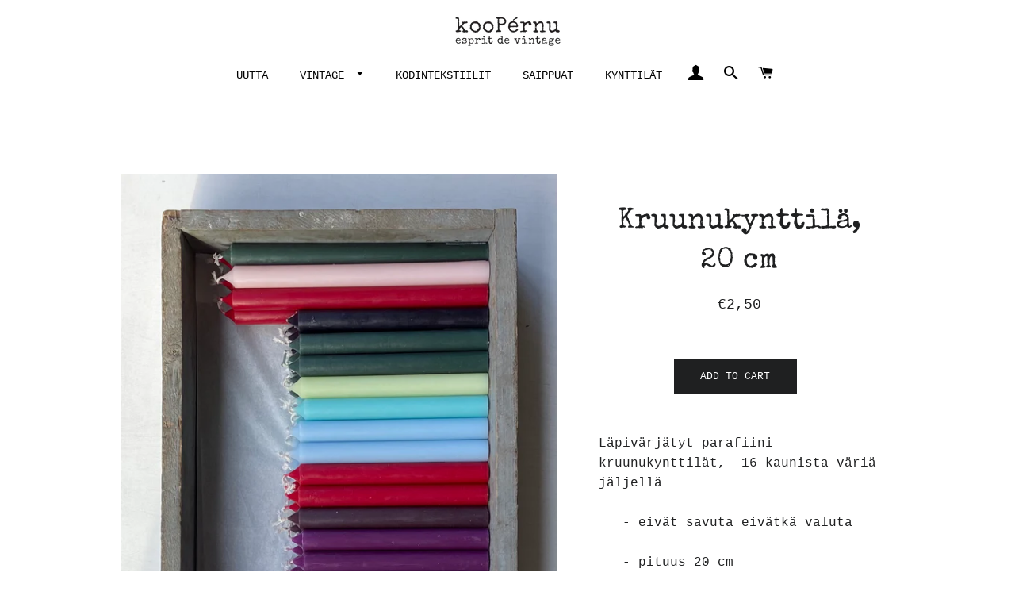

--- FILE ---
content_type: text/html; charset=utf-8
request_url: https://koopernu.com/en/products/kruunukynttila-2
body_size: 16827
content:
<!doctype html>
<html class="no-js" lang="en">
<head>

  <!-- Basic page needs ================================================== -->
  <meta charset="utf-8">
  <meta http-equiv="X-UA-Compatible" content="IE=edge,chrome=1">

  
    <link rel="shortcut icon" href="//koopernu.com/cdn/shop/files/kooPernu_musta_3_32x32.png?v=1614769912" type="image/png" />
  

  <!-- Title and description ================================================== -->
  <title>
  Kruunukynttilä, 20 cm &ndash; kooPérnu
  </title>

  
  <meta name="description" content="Läpivärjätyt parafiini kruunukynttilät,  16 kaunista väriä jäljellä - eivät savuta eivätkä valuta - pituus 20 cm - paksuus 22 mm - paloaika 7 tuntia - bentseenitön - rikitön">
  

  <!-- Helpers ================================================== -->
  <!-- /snippets/social-meta-tags.liquid -->




<meta property="og:site_name" content="kooPérnu">
<meta property="og:url" content="https://koopernu.com/en/products/kruunukynttila-2">
<meta property="og:title" content="Kruunukynttilä, 20 cm">
<meta property="og:type" content="product">
<meta property="og:description" content="Läpivärjätyt parafiini kruunukynttilät,  16 kaunista väriä jäljellä - eivät savuta eivätkä valuta - pituus 20 cm - paksuus 22 mm - paloaika 7 tuntia - bentseenitön - rikitön">

  <meta property="og:price:amount" content="2,50">
  <meta property="og:price:currency" content="EUR">

<meta property="og:image" content="http://koopernu.com/cdn/shop/products/image_6387117b-b63b-49ed-82e6-3465c5452a03_1200x1200.heic?v=1648496491"><meta property="og:image" content="http://koopernu.com/cdn/shop/products/image_299fb35d-8d8b-4cc3-a253-4e35da514ee2_1200x1200.heic?v=1648496491"><meta property="og:image" content="http://koopernu.com/cdn/shop/products/image_6330dbcd-fc9f-43f8-a5c8-ebf5b79585a6_1200x1200.heic?v=1648496491">
<meta property="og:image:secure_url" content="https://koopernu.com/cdn/shop/products/image_6387117b-b63b-49ed-82e6-3465c5452a03_1200x1200.heic?v=1648496491"><meta property="og:image:secure_url" content="https://koopernu.com/cdn/shop/products/image_299fb35d-8d8b-4cc3-a253-4e35da514ee2_1200x1200.heic?v=1648496491"><meta property="og:image:secure_url" content="https://koopernu.com/cdn/shop/products/image_6330dbcd-fc9f-43f8-a5c8-ebf5b79585a6_1200x1200.heic?v=1648496491">


<meta name="twitter:card" content="summary_large_image">
<meta name="twitter:title" content="Kruunukynttilä, 20 cm">
<meta name="twitter:description" content="Läpivärjätyt parafiini kruunukynttilät,  16 kaunista väriä jäljellä - eivät savuta eivätkä valuta - pituus 20 cm - paksuus 22 mm - paloaika 7 tuntia - bentseenitön - rikitön">

  <link rel="canonical" href="https://koopernu.com/en/products/kruunukynttila-2">
  <meta name="viewport" content="width=device-width,initial-scale=1,shrink-to-fit=no">
  <meta name="theme-color" content="#1f2021">

  <!-- CSS ================================================== -->
  <link href="//koopernu.com/cdn/shop/t/2/assets/timber.scss.css?v=64122677003202273941759260027" rel="stylesheet" type="text/css" media="all" />
  <link href="//koopernu.com/cdn/shop/t/2/assets/theme.scss.css?v=35662322522106495081759260026" rel="stylesheet" type="text/css" media="all" />

  <!-- Sections ================================================== -->
  <script>
    window.theme = window.theme || {};
    theme.strings = {
      zoomClose: "Close (Esc)",
      zoomPrev: "Previous (Left arrow key)",
      zoomNext: "Next (Right arrow key)",
      moneyFormat: "€{{amount_with_comma_separator}}",
      addressError: "Error looking up that address",
      addressNoResults: "No results for that address",
      addressQueryLimit: "You have exceeded the Google API usage limit. Consider upgrading to a \u003ca href=\"https:\/\/developers.google.com\/maps\/premium\/usage-limits\"\u003ePremium Plan\u003c\/a\u003e.",
      authError: "There was a problem authenticating your Google Maps account.",
      cartEmpty: "Your cart is currently empty.",
      cartCookie: "Enable cookies to use the shopping cart",
      cartSavings: "You're saving [savings]",
      productSlideLabel: "Slide [slide_number] of [slide_max]."
    };
    theme.settings = {
      cartType: "drawer",
      gridType: null
    };
  </script>

  <script src="//koopernu.com/cdn/shop/t/2/assets/jquery-2.2.3.min.js?v=58211863146907186831589293884" type="text/javascript"></script>

  <script src="//koopernu.com/cdn/shop/t/2/assets/lazysizes.min.js?v=155223123402716617051589293885" async="async"></script>

  <script src="//koopernu.com/cdn/shop/t/2/assets/theme.js?v=26671556834515932041655562682" defer="defer"></script>

  <!-- Header hook for plugins ================================================== -->
  <script>window.performance && window.performance.mark && window.performance.mark('shopify.content_for_header.start');</script><meta id="shopify-digital-wallet" name="shopify-digital-wallet" content="/28994797602/digital_wallets/dialog">
<link rel="alternate" hreflang="x-default" href="https://koopernu.com/products/kruunukynttila-2">
<link rel="alternate" hreflang="fi" href="https://koopernu.com/products/kruunukynttila-2">
<link rel="alternate" hreflang="en" href="https://koopernu.com/en/products/kruunukynttila-2">
<link rel="alternate" type="application/json+oembed" href="https://koopernu.com/en/products/kruunukynttila-2.oembed">
<script async="async" src="/checkouts/internal/preloads.js?locale=en-FI"></script>
<script id="shopify-features" type="application/json">{"accessToken":"1760d04016ed781b4c18c760987b135f","betas":["rich-media-storefront-analytics"],"domain":"koopernu.com","predictiveSearch":true,"shopId":28994797602,"locale":"en"}</script>
<script>var Shopify = Shopify || {};
Shopify.shop = "koopernu-development.myshopify.com";
Shopify.locale = "en";
Shopify.currency = {"active":"EUR","rate":"1.0"};
Shopify.country = "FI";
Shopify.theme = {"name":"kooPernu","id":81826218018,"schema_name":"Brooklyn","schema_version":"16.0.5","theme_store_id":730,"role":"main"};
Shopify.theme.handle = "null";
Shopify.theme.style = {"id":null,"handle":null};
Shopify.cdnHost = "koopernu.com/cdn";
Shopify.routes = Shopify.routes || {};
Shopify.routes.root = "/en/";</script>
<script type="module">!function(o){(o.Shopify=o.Shopify||{}).modules=!0}(window);</script>
<script>!function(o){function n(){var o=[];function n(){o.push(Array.prototype.slice.apply(arguments))}return n.q=o,n}var t=o.Shopify=o.Shopify||{};t.loadFeatures=n(),t.autoloadFeatures=n()}(window);</script>
<script id="shop-js-analytics" type="application/json">{"pageType":"product"}</script>
<script defer="defer" async type="module" src="//koopernu.com/cdn/shopifycloud/shop-js/modules/v2/client.init-shop-cart-sync_BApSsMSl.en.esm.js"></script>
<script defer="defer" async type="module" src="//koopernu.com/cdn/shopifycloud/shop-js/modules/v2/chunk.common_CBoos6YZ.esm.js"></script>
<script type="module">
  await import("//koopernu.com/cdn/shopifycloud/shop-js/modules/v2/client.init-shop-cart-sync_BApSsMSl.en.esm.js");
await import("//koopernu.com/cdn/shopifycloud/shop-js/modules/v2/chunk.common_CBoos6YZ.esm.js");

  window.Shopify.SignInWithShop?.initShopCartSync?.({"fedCMEnabled":true,"windoidEnabled":true});

</script>
<script>(function() {
  var isLoaded = false;
  function asyncLoad() {
    if (isLoaded) return;
    isLoaded = true;
    var urls = ["https:\/\/gdprcdn.b-cdn.net\/js\/gdpr_cookie_consent.min.js?shop=koopernu-development.myshopify.com"];
    for (var i = 0; i < urls.length; i++) {
      var s = document.createElement('script');
      s.type = 'text/javascript';
      s.async = true;
      s.src = urls[i];
      var x = document.getElementsByTagName('script')[0];
      x.parentNode.insertBefore(s, x);
    }
  };
  if(window.attachEvent) {
    window.attachEvent('onload', asyncLoad);
  } else {
    window.addEventListener('load', asyncLoad, false);
  }
})();</script>
<script id="__st">var __st={"a":28994797602,"offset":7200,"reqid":"a57987e2-9862-41b2-8700-8b992853d80c-1768933035","pageurl":"koopernu.com\/en\/products\/kruunukynttila-2","u":"2c16cb60c292","p":"product","rtyp":"product","rid":6811090354210};</script>
<script>window.ShopifyPaypalV4VisibilityTracking = true;</script>
<script id="captcha-bootstrap">!function(){'use strict';const t='contact',e='account',n='new_comment',o=[[t,t],['blogs',n],['comments',n],[t,'customer']],c=[[e,'customer_login'],[e,'guest_login'],[e,'recover_customer_password'],[e,'create_customer']],r=t=>t.map((([t,e])=>`form[action*='/${t}']:not([data-nocaptcha='true']) input[name='form_type'][value='${e}']`)).join(','),a=t=>()=>t?[...document.querySelectorAll(t)].map((t=>t.form)):[];function s(){const t=[...o],e=r(t);return a(e)}const i='password',u='form_key',d=['recaptcha-v3-token','g-recaptcha-response','h-captcha-response',i],f=()=>{try{return window.sessionStorage}catch{return}},m='__shopify_v',_=t=>t.elements[u];function p(t,e,n=!1){try{const o=window.sessionStorage,c=JSON.parse(o.getItem(e)),{data:r}=function(t){const{data:e,action:n}=t;return t[m]||n?{data:e,action:n}:{data:t,action:n}}(c);for(const[e,n]of Object.entries(r))t.elements[e]&&(t.elements[e].value=n);n&&o.removeItem(e)}catch(o){console.error('form repopulation failed',{error:o})}}const l='form_type',E='cptcha';function T(t){t.dataset[E]=!0}const w=window,h=w.document,L='Shopify',v='ce_forms',y='captcha';let A=!1;((t,e)=>{const n=(g='f06e6c50-85a8-45c8-87d0-21a2b65856fe',I='https://cdn.shopify.com/shopifycloud/storefront-forms-hcaptcha/ce_storefront_forms_captcha_hcaptcha.v1.5.2.iife.js',D={infoText:'Protected by hCaptcha',privacyText:'Privacy',termsText:'Terms'},(t,e,n)=>{const o=w[L][v],c=o.bindForm;if(c)return c(t,g,e,D).then(n);var r;o.q.push([[t,g,e,D],n]),r=I,A||(h.body.append(Object.assign(h.createElement('script'),{id:'captcha-provider',async:!0,src:r})),A=!0)});var g,I,D;w[L]=w[L]||{},w[L][v]=w[L][v]||{},w[L][v].q=[],w[L][y]=w[L][y]||{},w[L][y].protect=function(t,e){n(t,void 0,e),T(t)},Object.freeze(w[L][y]),function(t,e,n,w,h,L){const[v,y,A,g]=function(t,e,n){const i=e?o:[],u=t?c:[],d=[...i,...u],f=r(d),m=r(i),_=r(d.filter((([t,e])=>n.includes(e))));return[a(f),a(m),a(_),s()]}(w,h,L),I=t=>{const e=t.target;return e instanceof HTMLFormElement?e:e&&e.form},D=t=>v().includes(t);t.addEventListener('submit',(t=>{const e=I(t);if(!e)return;const n=D(e)&&!e.dataset.hcaptchaBound&&!e.dataset.recaptchaBound,o=_(e),c=g().includes(e)&&(!o||!o.value);(n||c)&&t.preventDefault(),c&&!n&&(function(t){try{if(!f())return;!function(t){const e=f();if(!e)return;const n=_(t);if(!n)return;const o=n.value;o&&e.removeItem(o)}(t);const e=Array.from(Array(32),(()=>Math.random().toString(36)[2])).join('');!function(t,e){_(t)||t.append(Object.assign(document.createElement('input'),{type:'hidden',name:u})),t.elements[u].value=e}(t,e),function(t,e){const n=f();if(!n)return;const o=[...t.querySelectorAll(`input[type='${i}']`)].map((({name:t})=>t)),c=[...d,...o],r={};for(const[a,s]of new FormData(t).entries())c.includes(a)||(r[a]=s);n.setItem(e,JSON.stringify({[m]:1,action:t.action,data:r}))}(t,e)}catch(e){console.error('failed to persist form',e)}}(e),e.submit())}));const S=(t,e)=>{t&&!t.dataset[E]&&(n(t,e.some((e=>e===t))),T(t))};for(const o of['focusin','change'])t.addEventListener(o,(t=>{const e=I(t);D(e)&&S(e,y())}));const B=e.get('form_key'),M=e.get(l),P=B&&M;t.addEventListener('DOMContentLoaded',(()=>{const t=y();if(P)for(const e of t)e.elements[l].value===M&&p(e,B);[...new Set([...A(),...v().filter((t=>'true'===t.dataset.shopifyCaptcha))])].forEach((e=>S(e,t)))}))}(h,new URLSearchParams(w.location.search),n,t,e,['guest_login'])})(!0,!0)}();</script>
<script integrity="sha256-4kQ18oKyAcykRKYeNunJcIwy7WH5gtpwJnB7kiuLZ1E=" data-source-attribution="shopify.loadfeatures" defer="defer" src="//koopernu.com/cdn/shopifycloud/storefront/assets/storefront/load_feature-a0a9edcb.js" crossorigin="anonymous"></script>
<script data-source-attribution="shopify.dynamic_checkout.dynamic.init">var Shopify=Shopify||{};Shopify.PaymentButton=Shopify.PaymentButton||{isStorefrontPortableWallets:!0,init:function(){window.Shopify.PaymentButton.init=function(){};var t=document.createElement("script");t.src="https://koopernu.com/cdn/shopifycloud/portable-wallets/latest/portable-wallets.en.js",t.type="module",document.head.appendChild(t)}};
</script>
<script data-source-attribution="shopify.dynamic_checkout.buyer_consent">
  function portableWalletsHideBuyerConsent(e){var t=document.getElementById("shopify-buyer-consent"),n=document.getElementById("shopify-subscription-policy-button");t&&n&&(t.classList.add("hidden"),t.setAttribute("aria-hidden","true"),n.removeEventListener("click",e))}function portableWalletsShowBuyerConsent(e){var t=document.getElementById("shopify-buyer-consent"),n=document.getElementById("shopify-subscription-policy-button");t&&n&&(t.classList.remove("hidden"),t.removeAttribute("aria-hidden"),n.addEventListener("click",e))}window.Shopify?.PaymentButton&&(window.Shopify.PaymentButton.hideBuyerConsent=portableWalletsHideBuyerConsent,window.Shopify.PaymentButton.showBuyerConsent=portableWalletsShowBuyerConsent);
</script>
<script data-source-attribution="shopify.dynamic_checkout.cart.bootstrap">document.addEventListener("DOMContentLoaded",(function(){function t(){return document.querySelector("shopify-accelerated-checkout-cart, shopify-accelerated-checkout")}if(t())Shopify.PaymentButton.init();else{new MutationObserver((function(e,n){t()&&(Shopify.PaymentButton.init(),n.disconnect())})).observe(document.body,{childList:!0,subtree:!0})}}));
</script>

<script>window.performance && window.performance.mark && window.performance.mark('shopify.content_for_header.end');</script>

  <script src="//koopernu.com/cdn/shop/t/2/assets/modernizr.min.js?v=21391054748206432451589293885" type="text/javascript"></script>

  
  

<link href="https://monorail-edge.shopifysvc.com" rel="dns-prefetch">
<script>(function(){if ("sendBeacon" in navigator && "performance" in window) {try {var session_token_from_headers = performance.getEntriesByType('navigation')[0].serverTiming.find(x => x.name == '_s').description;} catch {var session_token_from_headers = undefined;}var session_cookie_matches = document.cookie.match(/_shopify_s=([^;]*)/);var session_token_from_cookie = session_cookie_matches && session_cookie_matches.length === 2 ? session_cookie_matches[1] : "";var session_token = session_token_from_headers || session_token_from_cookie || "";function handle_abandonment_event(e) {var entries = performance.getEntries().filter(function(entry) {return /monorail-edge.shopifysvc.com/.test(entry.name);});if (!window.abandonment_tracked && entries.length === 0) {window.abandonment_tracked = true;var currentMs = Date.now();var navigation_start = performance.timing.navigationStart;var payload = {shop_id: 28994797602,url: window.location.href,navigation_start,duration: currentMs - navigation_start,session_token,page_type: "product"};window.navigator.sendBeacon("https://monorail-edge.shopifysvc.com/v1/produce", JSON.stringify({schema_id: "online_store_buyer_site_abandonment/1.1",payload: payload,metadata: {event_created_at_ms: currentMs,event_sent_at_ms: currentMs}}));}}window.addEventListener('pagehide', handle_abandonment_event);}}());</script>
<script id="web-pixels-manager-setup">(function e(e,d,r,n,o){if(void 0===o&&(o={}),!Boolean(null===(a=null===(i=window.Shopify)||void 0===i?void 0:i.analytics)||void 0===a?void 0:a.replayQueue)){var i,a;window.Shopify=window.Shopify||{};var t=window.Shopify;t.analytics=t.analytics||{};var s=t.analytics;s.replayQueue=[],s.publish=function(e,d,r){return s.replayQueue.push([e,d,r]),!0};try{self.performance.mark("wpm:start")}catch(e){}var l=function(){var e={modern:/Edge?\/(1{2}[4-9]|1[2-9]\d|[2-9]\d{2}|\d{4,})\.\d+(\.\d+|)|Firefox\/(1{2}[4-9]|1[2-9]\d|[2-9]\d{2}|\d{4,})\.\d+(\.\d+|)|Chrom(ium|e)\/(9{2}|\d{3,})\.\d+(\.\d+|)|(Maci|X1{2}).+ Version\/(15\.\d+|(1[6-9]|[2-9]\d|\d{3,})\.\d+)([,.]\d+|)( \(\w+\)|)( Mobile\/\w+|) Safari\/|Chrome.+OPR\/(9{2}|\d{3,})\.\d+\.\d+|(CPU[ +]OS|iPhone[ +]OS|CPU[ +]iPhone|CPU IPhone OS|CPU iPad OS)[ +]+(15[._]\d+|(1[6-9]|[2-9]\d|\d{3,})[._]\d+)([._]\d+|)|Android:?[ /-](13[3-9]|1[4-9]\d|[2-9]\d{2}|\d{4,})(\.\d+|)(\.\d+|)|Android.+Firefox\/(13[5-9]|1[4-9]\d|[2-9]\d{2}|\d{4,})\.\d+(\.\d+|)|Android.+Chrom(ium|e)\/(13[3-9]|1[4-9]\d|[2-9]\d{2}|\d{4,})\.\d+(\.\d+|)|SamsungBrowser\/([2-9]\d|\d{3,})\.\d+/,legacy:/Edge?\/(1[6-9]|[2-9]\d|\d{3,})\.\d+(\.\d+|)|Firefox\/(5[4-9]|[6-9]\d|\d{3,})\.\d+(\.\d+|)|Chrom(ium|e)\/(5[1-9]|[6-9]\d|\d{3,})\.\d+(\.\d+|)([\d.]+$|.*Safari\/(?![\d.]+ Edge\/[\d.]+$))|(Maci|X1{2}).+ Version\/(10\.\d+|(1[1-9]|[2-9]\d|\d{3,})\.\d+)([,.]\d+|)( \(\w+\)|)( Mobile\/\w+|) Safari\/|Chrome.+OPR\/(3[89]|[4-9]\d|\d{3,})\.\d+\.\d+|(CPU[ +]OS|iPhone[ +]OS|CPU[ +]iPhone|CPU IPhone OS|CPU iPad OS)[ +]+(10[._]\d+|(1[1-9]|[2-9]\d|\d{3,})[._]\d+)([._]\d+|)|Android:?[ /-](13[3-9]|1[4-9]\d|[2-9]\d{2}|\d{4,})(\.\d+|)(\.\d+|)|Mobile Safari.+OPR\/([89]\d|\d{3,})\.\d+\.\d+|Android.+Firefox\/(13[5-9]|1[4-9]\d|[2-9]\d{2}|\d{4,})\.\d+(\.\d+|)|Android.+Chrom(ium|e)\/(13[3-9]|1[4-9]\d|[2-9]\d{2}|\d{4,})\.\d+(\.\d+|)|Android.+(UC? ?Browser|UCWEB|U3)[ /]?(15\.([5-9]|\d{2,})|(1[6-9]|[2-9]\d|\d{3,})\.\d+)\.\d+|SamsungBrowser\/(5\.\d+|([6-9]|\d{2,})\.\d+)|Android.+MQ{2}Browser\/(14(\.(9|\d{2,})|)|(1[5-9]|[2-9]\d|\d{3,})(\.\d+|))(\.\d+|)|K[Aa][Ii]OS\/(3\.\d+|([4-9]|\d{2,})\.\d+)(\.\d+|)/},d=e.modern,r=e.legacy,n=navigator.userAgent;return n.match(d)?"modern":n.match(r)?"legacy":"unknown"}(),u="modern"===l?"modern":"legacy",c=(null!=n?n:{modern:"",legacy:""})[u],f=function(e){return[e.baseUrl,"/wpm","/b",e.hashVersion,"modern"===e.buildTarget?"m":"l",".js"].join("")}({baseUrl:d,hashVersion:r,buildTarget:u}),m=function(e){var d=e.version,r=e.bundleTarget,n=e.surface,o=e.pageUrl,i=e.monorailEndpoint;return{emit:function(e){var a=e.status,t=e.errorMsg,s=(new Date).getTime(),l=JSON.stringify({metadata:{event_sent_at_ms:s},events:[{schema_id:"web_pixels_manager_load/3.1",payload:{version:d,bundle_target:r,page_url:o,status:a,surface:n,error_msg:t},metadata:{event_created_at_ms:s}}]});if(!i)return console&&console.warn&&console.warn("[Web Pixels Manager] No Monorail endpoint provided, skipping logging."),!1;try{return self.navigator.sendBeacon.bind(self.navigator)(i,l)}catch(e){}var u=new XMLHttpRequest;try{return u.open("POST",i,!0),u.setRequestHeader("Content-Type","text/plain"),u.send(l),!0}catch(e){return console&&console.warn&&console.warn("[Web Pixels Manager] Got an unhandled error while logging to Monorail."),!1}}}}({version:r,bundleTarget:l,surface:e.surface,pageUrl:self.location.href,monorailEndpoint:e.monorailEndpoint});try{o.browserTarget=l,function(e){var d=e.src,r=e.async,n=void 0===r||r,o=e.onload,i=e.onerror,a=e.sri,t=e.scriptDataAttributes,s=void 0===t?{}:t,l=document.createElement("script"),u=document.querySelector("head"),c=document.querySelector("body");if(l.async=n,l.src=d,a&&(l.integrity=a,l.crossOrigin="anonymous"),s)for(var f in s)if(Object.prototype.hasOwnProperty.call(s,f))try{l.dataset[f]=s[f]}catch(e){}if(o&&l.addEventListener("load",o),i&&l.addEventListener("error",i),u)u.appendChild(l);else{if(!c)throw new Error("Did not find a head or body element to append the script");c.appendChild(l)}}({src:f,async:!0,onload:function(){if(!function(){var e,d;return Boolean(null===(d=null===(e=window.Shopify)||void 0===e?void 0:e.analytics)||void 0===d?void 0:d.initialized)}()){var d=window.webPixelsManager.init(e)||void 0;if(d){var r=window.Shopify.analytics;r.replayQueue.forEach((function(e){var r=e[0],n=e[1],o=e[2];d.publishCustomEvent(r,n,o)})),r.replayQueue=[],r.publish=d.publishCustomEvent,r.visitor=d.visitor,r.initialized=!0}}},onerror:function(){return m.emit({status:"failed",errorMsg:"".concat(f," has failed to load")})},sri:function(e){var d=/^sha384-[A-Za-z0-9+/=]+$/;return"string"==typeof e&&d.test(e)}(c)?c:"",scriptDataAttributes:o}),m.emit({status:"loading"})}catch(e){m.emit({status:"failed",errorMsg:(null==e?void 0:e.message)||"Unknown error"})}}})({shopId: 28994797602,storefrontBaseUrl: "https://koopernu.com",extensionsBaseUrl: "https://extensions.shopifycdn.com/cdn/shopifycloud/web-pixels-manager",monorailEndpoint: "https://monorail-edge.shopifysvc.com/unstable/produce_batch",surface: "storefront-renderer",enabledBetaFlags: ["2dca8a86"],webPixelsConfigList: [{"id":"shopify-app-pixel","configuration":"{}","eventPayloadVersion":"v1","runtimeContext":"STRICT","scriptVersion":"0450","apiClientId":"shopify-pixel","type":"APP","privacyPurposes":["ANALYTICS","MARKETING"]},{"id":"shopify-custom-pixel","eventPayloadVersion":"v1","runtimeContext":"LAX","scriptVersion":"0450","apiClientId":"shopify-pixel","type":"CUSTOM","privacyPurposes":["ANALYTICS","MARKETING"]}],isMerchantRequest: false,initData: {"shop":{"name":"kooPérnu","paymentSettings":{"currencyCode":"EUR"},"myshopifyDomain":"koopernu-development.myshopify.com","countryCode":"FI","storefrontUrl":"https:\/\/koopernu.com\/en"},"customer":null,"cart":null,"checkout":null,"productVariants":[{"price":{"amount":2.5,"currencyCode":"EUR"},"product":{"title":"Kruunukynttilä, 20 cm","vendor":"kooPérnu","id":"6811090354210","untranslatedTitle":"Kruunukynttilä, 20 cm","url":"\/en\/products\/kruunukynttila-2","type":"kynttilät-tuoksut"},"id":"39737119211554","image":{"src":"\/\/koopernu.com\/cdn\/shop\/products\/image_6387117b-b63b-49ed-82e6-3465c5452a03.heic?v=1648496491"},"sku":"","title":"Default Title","untranslatedTitle":"Default Title"}],"purchasingCompany":null},},"https://koopernu.com/cdn","fcfee988w5aeb613cpc8e4bc33m6693e112",{"modern":"","legacy":""},{"shopId":"28994797602","storefrontBaseUrl":"https:\/\/koopernu.com","extensionBaseUrl":"https:\/\/extensions.shopifycdn.com\/cdn\/shopifycloud\/web-pixels-manager","surface":"storefront-renderer","enabledBetaFlags":"[\"2dca8a86\"]","isMerchantRequest":"false","hashVersion":"fcfee988w5aeb613cpc8e4bc33m6693e112","publish":"custom","events":"[[\"page_viewed\",{}],[\"product_viewed\",{\"productVariant\":{\"price\":{\"amount\":2.5,\"currencyCode\":\"EUR\"},\"product\":{\"title\":\"Kruunukynttilä, 20 cm\",\"vendor\":\"kooPérnu\",\"id\":\"6811090354210\",\"untranslatedTitle\":\"Kruunukynttilä, 20 cm\",\"url\":\"\/en\/products\/kruunukynttila-2\",\"type\":\"kynttilät-tuoksut\"},\"id\":\"39737119211554\",\"image\":{\"src\":\"\/\/koopernu.com\/cdn\/shop\/products\/image_6387117b-b63b-49ed-82e6-3465c5452a03.heic?v=1648496491\"},\"sku\":\"\",\"title\":\"Default Title\",\"untranslatedTitle\":\"Default Title\"}}]]"});</script><script>
  window.ShopifyAnalytics = window.ShopifyAnalytics || {};
  window.ShopifyAnalytics.meta = window.ShopifyAnalytics.meta || {};
  window.ShopifyAnalytics.meta.currency = 'EUR';
  var meta = {"product":{"id":6811090354210,"gid":"gid:\/\/shopify\/Product\/6811090354210","vendor":"kooPérnu","type":"kynttilät-tuoksut","handle":"kruunukynttila-2","variants":[{"id":39737119211554,"price":250,"name":"Kruunukynttilä, 20 cm","public_title":null,"sku":""}],"remote":false},"page":{"pageType":"product","resourceType":"product","resourceId":6811090354210,"requestId":"a57987e2-9862-41b2-8700-8b992853d80c-1768933035"}};
  for (var attr in meta) {
    window.ShopifyAnalytics.meta[attr] = meta[attr];
  }
</script>
<script class="analytics">
  (function () {
    var customDocumentWrite = function(content) {
      var jquery = null;

      if (window.jQuery) {
        jquery = window.jQuery;
      } else if (window.Checkout && window.Checkout.$) {
        jquery = window.Checkout.$;
      }

      if (jquery) {
        jquery('body').append(content);
      }
    };

    var hasLoggedConversion = function(token) {
      if (token) {
        return document.cookie.indexOf('loggedConversion=' + token) !== -1;
      }
      return false;
    }

    var setCookieIfConversion = function(token) {
      if (token) {
        var twoMonthsFromNow = new Date(Date.now());
        twoMonthsFromNow.setMonth(twoMonthsFromNow.getMonth() + 2);

        document.cookie = 'loggedConversion=' + token + '; expires=' + twoMonthsFromNow;
      }
    }

    var trekkie = window.ShopifyAnalytics.lib = window.trekkie = window.trekkie || [];
    if (trekkie.integrations) {
      return;
    }
    trekkie.methods = [
      'identify',
      'page',
      'ready',
      'track',
      'trackForm',
      'trackLink'
    ];
    trekkie.factory = function(method) {
      return function() {
        var args = Array.prototype.slice.call(arguments);
        args.unshift(method);
        trekkie.push(args);
        return trekkie;
      };
    };
    for (var i = 0; i < trekkie.methods.length; i++) {
      var key = trekkie.methods[i];
      trekkie[key] = trekkie.factory(key);
    }
    trekkie.load = function(config) {
      trekkie.config = config || {};
      trekkie.config.initialDocumentCookie = document.cookie;
      var first = document.getElementsByTagName('script')[0];
      var script = document.createElement('script');
      script.type = 'text/javascript';
      script.onerror = function(e) {
        var scriptFallback = document.createElement('script');
        scriptFallback.type = 'text/javascript';
        scriptFallback.onerror = function(error) {
                var Monorail = {
      produce: function produce(monorailDomain, schemaId, payload) {
        var currentMs = new Date().getTime();
        var event = {
          schema_id: schemaId,
          payload: payload,
          metadata: {
            event_created_at_ms: currentMs,
            event_sent_at_ms: currentMs
          }
        };
        return Monorail.sendRequest("https://" + monorailDomain + "/v1/produce", JSON.stringify(event));
      },
      sendRequest: function sendRequest(endpointUrl, payload) {
        // Try the sendBeacon API
        if (window && window.navigator && typeof window.navigator.sendBeacon === 'function' && typeof window.Blob === 'function' && !Monorail.isIos12()) {
          var blobData = new window.Blob([payload], {
            type: 'text/plain'
          });

          if (window.navigator.sendBeacon(endpointUrl, blobData)) {
            return true;
          } // sendBeacon was not successful

        } // XHR beacon

        var xhr = new XMLHttpRequest();

        try {
          xhr.open('POST', endpointUrl);
          xhr.setRequestHeader('Content-Type', 'text/plain');
          xhr.send(payload);
        } catch (e) {
          console.log(e);
        }

        return false;
      },
      isIos12: function isIos12() {
        return window.navigator.userAgent.lastIndexOf('iPhone; CPU iPhone OS 12_') !== -1 || window.navigator.userAgent.lastIndexOf('iPad; CPU OS 12_') !== -1;
      }
    };
    Monorail.produce('monorail-edge.shopifysvc.com',
      'trekkie_storefront_load_errors/1.1',
      {shop_id: 28994797602,
      theme_id: 81826218018,
      app_name: "storefront",
      context_url: window.location.href,
      source_url: "//koopernu.com/cdn/s/trekkie.storefront.cd680fe47e6c39ca5d5df5f0a32d569bc48c0f27.min.js"});

        };
        scriptFallback.async = true;
        scriptFallback.src = '//koopernu.com/cdn/s/trekkie.storefront.cd680fe47e6c39ca5d5df5f0a32d569bc48c0f27.min.js';
        first.parentNode.insertBefore(scriptFallback, first);
      };
      script.async = true;
      script.src = '//koopernu.com/cdn/s/trekkie.storefront.cd680fe47e6c39ca5d5df5f0a32d569bc48c0f27.min.js';
      first.parentNode.insertBefore(script, first);
    };
    trekkie.load(
      {"Trekkie":{"appName":"storefront","development":false,"defaultAttributes":{"shopId":28994797602,"isMerchantRequest":null,"themeId":81826218018,"themeCityHash":"16734506604556480126","contentLanguage":"en","currency":"EUR","eventMetadataId":"9e6a1a19-f289-4540-a9e1-830dedfcc914"},"isServerSideCookieWritingEnabled":true,"monorailRegion":"shop_domain","enabledBetaFlags":["65f19447"]},"Session Attribution":{},"S2S":{"facebookCapiEnabled":false,"source":"trekkie-storefront-renderer","apiClientId":580111}}
    );

    var loaded = false;
    trekkie.ready(function() {
      if (loaded) return;
      loaded = true;

      window.ShopifyAnalytics.lib = window.trekkie;

      var originalDocumentWrite = document.write;
      document.write = customDocumentWrite;
      try { window.ShopifyAnalytics.merchantGoogleAnalytics.call(this); } catch(error) {};
      document.write = originalDocumentWrite;

      window.ShopifyAnalytics.lib.page(null,{"pageType":"product","resourceType":"product","resourceId":6811090354210,"requestId":"a57987e2-9862-41b2-8700-8b992853d80c-1768933035","shopifyEmitted":true});

      var match = window.location.pathname.match(/checkouts\/(.+)\/(thank_you|post_purchase)/)
      var token = match? match[1]: undefined;
      if (!hasLoggedConversion(token)) {
        setCookieIfConversion(token);
        window.ShopifyAnalytics.lib.track("Viewed Product",{"currency":"EUR","variantId":39737119211554,"productId":6811090354210,"productGid":"gid:\/\/shopify\/Product\/6811090354210","name":"Kruunukynttilä, 20 cm","price":"2.50","sku":"","brand":"kooPérnu","variant":null,"category":"kynttilät-tuoksut","nonInteraction":true,"remote":false},undefined,undefined,{"shopifyEmitted":true});
      window.ShopifyAnalytics.lib.track("monorail:\/\/trekkie_storefront_viewed_product\/1.1",{"currency":"EUR","variantId":39737119211554,"productId":6811090354210,"productGid":"gid:\/\/shopify\/Product\/6811090354210","name":"Kruunukynttilä, 20 cm","price":"2.50","sku":"","brand":"kooPérnu","variant":null,"category":"kynttilät-tuoksut","nonInteraction":true,"remote":false,"referer":"https:\/\/koopernu.com\/en\/products\/kruunukynttila-2"});
      }
    });


        var eventsListenerScript = document.createElement('script');
        eventsListenerScript.async = true;
        eventsListenerScript.src = "//koopernu.com/cdn/shopifycloud/storefront/assets/shop_events_listener-3da45d37.js";
        document.getElementsByTagName('head')[0].appendChild(eventsListenerScript);

})();</script>
<script
  defer
  src="https://koopernu.com/cdn/shopifycloud/perf-kit/shopify-perf-kit-3.0.4.min.js"
  data-application="storefront-renderer"
  data-shop-id="28994797602"
  data-render-region="gcp-us-east1"
  data-page-type="product"
  data-theme-instance-id="81826218018"
  data-theme-name="Brooklyn"
  data-theme-version="16.0.5"
  data-monorail-region="shop_domain"
  data-resource-timing-sampling-rate="10"
  data-shs="true"
  data-shs-beacon="true"
  data-shs-export-with-fetch="true"
  data-shs-logs-sample-rate="1"
  data-shs-beacon-endpoint="https://koopernu.com/api/collect"
></script>
</head>


<body id="kruunukynttila-20-cm" class="template-product">

  <div id="shopify-section-header" class="shopify-section"><style data-shopify>.header-wrapper .site-nav__link,
  .header-wrapper .site-header__logo a,
  .header-wrapper .site-nav__dropdown-link,
  .header-wrapper .site-nav--has-dropdown > a.nav-focus,
  .header-wrapper .site-nav--has-dropdown.nav-hover > a,
  .header-wrapper .site-nav--has-dropdown:hover > a {
    color: #000000;
  }

  .header-wrapper .site-header__logo a:hover,
  .header-wrapper .site-header__logo a:focus,
  .header-wrapper .site-nav__link:hover,
  .header-wrapper .site-nav__link:focus,
  .header-wrapper .site-nav--has-dropdown a:hover,
  .header-wrapper .site-nav--has-dropdown > a.nav-focus:hover,
  .header-wrapper .site-nav--has-dropdown > a.nav-focus:focus,
  .header-wrapper .site-nav--has-dropdown .site-nav__link:hover,
  .header-wrapper .site-nav--has-dropdown .site-nav__link:focus,
  .header-wrapper .site-nav--has-dropdown.nav-hover > a:hover,
  .header-wrapper .site-nav__dropdown a:focus {
    color: rgba(0, 0, 0, 0.75);
  }

  .header-wrapper .burger-icon,
  .header-wrapper .site-nav--has-dropdown:hover > a:before,
  .header-wrapper .site-nav--has-dropdown > a.nav-focus:before,
  .header-wrapper .site-nav--has-dropdown.nav-hover > a:before {
    background: #000000;
  }

  .header-wrapper .site-nav__link:hover .burger-icon {
    background: rgba(0, 0, 0, 0.75);
  }

  .site-header__logo img {
    max-width: 150px;
  }

  @media screen and (max-width: 768px) {
    .site-header__logo img {
      max-width: 100%;
    }
  }</style><div data-section-id="header" data-section-type="header-section" data-template="product">
  <div id="NavDrawer" class="drawer drawer--left">
      <div class="drawer__inner drawer-left__inner">

    

    <ul class="mobile-nav">
      
        

          <li class="mobile-nav__item">
            <a
              href="/en/collections/uutta"
              class="mobile-nav__link"
              >
                uutta
            </a>
          </li>

        
      
        
          <li class="mobile-nav__item">
            <div class="mobile-nav__has-sublist">
              <a
                href="/en/collections/vintage"
                class="mobile-nav__link"
                id="Label-2"
                >vintage</a>
              <div class="mobile-nav__toggle">
                <button type="button" class="mobile-nav__toggle-btn icon-fallback-text" aria-controls="Linklist-2" aria-expanded="false">
                  <span class="icon-fallback-text mobile-nav__toggle-open">
                    <span class="icon icon-plus" aria-hidden="true"></span>
                    <span class="fallback-text">Expand submenu vintage</span>
                  </span>
                  <span class="icon-fallback-text mobile-nav__toggle-close">
                    <span class="icon icon-minus" aria-hidden="true"></span>
                    <span class="fallback-text">Collapse submenu vintage</span>
                  </span>
                </button>
              </div>
            </div>
            <ul class="mobile-nav__sublist" id="Linklist-2" aria-labelledby="Label-2" role="navigation">
              
              
                
                <li class="mobile-nav__item">
                  <a
                    href="/en/collections/keittio"
                    class="mobile-nav__link"
                    >
                      keittiö
                  </a>
                </li>
                
              
                
                <li class="mobile-nav__item">
                  <a
                    href="/en/collections/ruokailu-viini"
                    class="mobile-nav__link"
                    >
                      ruokailu ja viini
                  </a>
                </li>
                
              
                
                <li class="mobile-nav__item">
                  <a
                    href="/en/collections/baaritarvikkeet-tuhkakupit"
                    class="mobile-nav__link"
                    >
                      baaritarvikkeet
                  </a>
                </li>
                
              
                
                <li class="mobile-nav__item">
                  <a
                    href="/en/collections/tarjoiluvaunut"
                    class="mobile-nav__link"
                    >
                      tarjoiluvaunut
                  </a>
                </li>
                
              
                
                <li class="mobile-nav__item">
                  <a
                    href="/en/collections/poydat-tuolit"
                    class="mobile-nav__link"
                    >
                      pöydät ja tuolit
                  </a>
                </li>
                
              
                
                <li class="mobile-nav__item">
                  <a
                    href="/en/collections/peilit"
                    class="mobile-nav__link"
                    >
                      peilit ja valaisimet
                  </a>
                </li>
                
              
                
                <li class="mobile-nav__item">
                  <a
                    href="/en/collections/muu-sisustus"
                    class="mobile-nav__link"
                    >
                      muu sisustus
                  </a>
                </li>
                
              
            </ul>
          </li>

          
      
        

          <li class="mobile-nav__item">
            <a
              href="/en/collections/kodintekstiilit"
              class="mobile-nav__link"
              >
                kodintekstiilit
            </a>
          </li>

        
      
        

          <li class="mobile-nav__item">
            <a
              href="/en/collections/saippuat-kosmetiikka-kodin-puhdistus"
              class="mobile-nav__link"
              >
                saippuat
            </a>
          </li>

        
      
        

          <li class="mobile-nav__item">
            <a
              href="/en/collections/kynttilat-ja-huonetuoksut"
              class="mobile-nav__link"
              >
                kynttilät
            </a>
          </li>

        
      
      
      <li class="mobile-nav__spacer"></li>

      
      
        
          <li class="mobile-nav__item mobile-nav__item--secondary">
            <a href="https://shopify.com/28994797602/account?locale=en&amp;region_country=FI" id="customer_login_link">Log In</a>
          </li>
          <li class="mobile-nav__item mobile-nav__item--secondary">
            <a href="https://shopify.com/28994797602/account?locale=en" id="customer_register_link">Create Account</a>
          </li>
        
      
      
        <li class="mobile-nav__item mobile-nav__item--secondary"><a href="/en/pages/koopernu">kooPèrnu</a></li>
      
        <li class="mobile-nav__item mobile-nav__item--secondary"><a href="/en/policies/terms-of-service">Sopimusehdot</a></li>
      
        <li class="mobile-nav__item mobile-nav__item--secondary"><a href="/en/policies/privacy-policy">Tietosuoja</a></li>
      
        <li class="mobile-nav__item mobile-nav__item--secondary"><a href="/en/pages/ota-yhteytta">Ota yhteyttä</a></li>
      
    </ul>
    <!-- //mobile-nav -->
  </div>


  </div>
  <div class="header-container drawer__header-container">
    <div class="header-wrapper" data-header-wrapper>
      

      <header class="site-header" role="banner" data-transparent-header="true">
        <div class="wrapper">
          <div class="grid--full grid--table">
            <div class="grid__item large--hide large--one-sixth one-quarter">
              <div class="site-nav--open site-nav--mobile">
                <button type="button" class="icon-fallback-text site-nav__link site-nav__link--burger js-drawer-open-button-left" aria-controls="NavDrawer">
                  <span class="burger-icon burger-icon--top"></span>
                  <span class="burger-icon burger-icon--mid"></span>
                  <span class="burger-icon burger-icon--bottom"></span>
                  <span class="fallback-text">Site navigation</span>
                </button>
              </div>
            </div>
         <div class="grid__item large--one-third medium-down--one-half">
              
              
                <div class="h1 site-header__logo large--left" itemscope itemtype="http://schema.org/Organization">
              
                

                <a href="/en" itemprop="url" class="site-header__logo-link">
                  
                    <img class="site-header__logo-image" src="//koopernu.com/cdn/shop/files/koopernu_150x.png?v=1614770123" srcset="//koopernu.com/cdn/shop/files/koopernu_150x.png?v=1614770123 1x, //koopernu.com/cdn/shop/files/koopernu_150x@2x.png?v=1614770123 2x" alt="kooPérnu" itemprop="logo">

                    
                  
                </a>
              
                </div>
              
            </div>
            
            
            <nav class="grid__item large--two-thirds large--text-right medium-down--hide" role="navigation">
              
              
              
              <!-- begin site-nav -->
              <ul class="site-nav" id="AccessibleNav">
                
                  
                    <li class="site-nav__item">
                      <a
                        href="/en/collections/uutta"
                        class="site-nav__link"
                        data-meganav-type="child"
                        >
                          uutta
                      </a>
                    </li>
                  
                
                  
                  
                    <li
                      class="site-nav__item site-nav--has-dropdown "
                      aria-haspopup="true"
                      data-meganav-type="parent">
                      <a
                        href="/en/collections/vintage"
                        class="site-nav__link"
                        data-meganav-type="parent"
                        aria-controls="MenuParent-2"
                        aria-expanded="false"
                        >
                          vintage
                          <span class="icon icon-arrow-down" aria-hidden="true"></span>
                      </a>
                      <ul
                        id="MenuParent-2"
                        class="site-nav__dropdown "
                        data-meganav-dropdown>
                        
                          
                            <li>
                              <a
                                href="/en/collections/keittio"
                                class="site-nav__dropdown-link"
                                data-meganav-type="child"
                                
                                tabindex="-1">
                                  keittiö
                              </a>
                            </li>
                          
                        
                          
                            <li>
                              <a
                                href="/en/collections/ruokailu-viini"
                                class="site-nav__dropdown-link"
                                data-meganav-type="child"
                                
                                tabindex="-1">
                                  ruokailu ja viini
                              </a>
                            </li>
                          
                        
                          
                            <li>
                              <a
                                href="/en/collections/baaritarvikkeet-tuhkakupit"
                                class="site-nav__dropdown-link"
                                data-meganav-type="child"
                                
                                tabindex="-1">
                                  baaritarvikkeet
                              </a>
                            </li>
                          
                        
                          
                            <li>
                              <a
                                href="/en/collections/tarjoiluvaunut"
                                class="site-nav__dropdown-link"
                                data-meganav-type="child"
                                
                                tabindex="-1">
                                  tarjoiluvaunut
                              </a>
                            </li>
                          
                        
                          
                            <li>
                              <a
                                href="/en/collections/poydat-tuolit"
                                class="site-nav__dropdown-link"
                                data-meganav-type="child"
                                
                                tabindex="-1">
                                  pöydät ja tuolit
                              </a>
                            </li>
                          
                        
                          
                            <li>
                              <a
                                href="/en/collections/peilit"
                                class="site-nav__dropdown-link"
                                data-meganav-type="child"
                                
                                tabindex="-1">
                                  peilit ja valaisimet
                              </a>
                            </li>
                          
                        
                          
                            <li>
                              <a
                                href="/en/collections/muu-sisustus"
                                class="site-nav__dropdown-link"
                                data-meganav-type="child"
                                
                                tabindex="-1">
                                  muu sisustus
                              </a>
                            </li>
                          
                        
                      </ul>
                    </li>
                  
                
                  
                    <li class="site-nav__item">
                      <a
                        href="/en/collections/kodintekstiilit"
                        class="site-nav__link"
                        data-meganav-type="child"
                        >
                          kodintekstiilit
                      </a>
                    </li>
                  
                
                  
                    <li class="site-nav__item">
                      <a
                        href="/en/collections/saippuat-kosmetiikka-kodin-puhdistus"
                        class="site-nav__link"
                        data-meganav-type="child"
                        >
                          saippuat
                      </a>
                    </li>
                  
                
                  
                    <li class="site-nav__item">
                      <a
                        href="/en/collections/kynttilat-ja-huonetuoksut"
                        class="site-nav__link"
                        data-meganav-type="child"
                        >
                          kynttilät
                      </a>
                    </li>
                  
                

                
                
                  <li class="site-nav__item site-nav__expanded-item site-nav__item--compressed">
                    <a class="site-nav__link site-nav__link--icon" href="/en/account">
                      <span class="icon-fallback-text">
                        <span id="icon" class="icon icon-customer" aria-hidden="true"></span>
                        <span class="fallback-text">
                          
                            Log In
                          
                        </span>
                      </span>
                    </a>
                  </li>
                

                
                  
                  
                  <li class="site-nav__item site-nav__item--compressed">
                    <a href="/en/search" class="site-nav__link site-nav__link--icon js-toggle-search-modal" data-mfp-src="#SearchModal">
                      <span class="icon-fallback-text">
                        <span class="icon icon-search" aria-hidden="true"></span>
                        <span class="fallback-text">Search</span>
                      </span>
                    </a>
                  </li>
                

				<li class="site-nav__item site-nav__item--compressed">
                  <a href="/en/cart" class="site-nav__link site-nav__link--icon cart-link js-drawer-open-button-right" aria-controls="CartDrawer">
                    <span class="icon-fallback-text">
                      <span class="icon icon-cart" aria-hidden="true"></span>
                      <span class="fallback-text">Cart</span>
                    </span>
                    <span class="cart-link__bubble"></span>
                  </a>
                </li>

              </ul>
              <!-- //site-nav -->
            </nav>
            <div class="grid__item large--hide one-quarter">
              <div class="site-nav--mobile text-right">
                <a href="/en/cart" class="site-nav__link cart-link js-drawer-open-button-right" aria-controls="CartDrawer">
                  <span class="icon-fallback-text">
                    <span class="icon icon-cart" aria-hidden="true"></span>
                    <span class="fallback-text">Cart</span>
                  </span>
                  <span class="cart-link__bubble"></span>
                </a>
              </div>
            </div>
          </div>

        </div>
      </header>
    </div>
  </div>
</div>




</div>

  <div id="CartDrawer" class="drawer drawer--right drawer--has-fixed-footer">
    <div class="drawer__fixed-header">
      <div class="drawer__header">
        <div class="drawer__title">Your cart</div>
        <div class="drawer__close">
          <button type="button" class="icon-fallback-text drawer__close-button js-drawer-close">
            <span class="icon icon-x" aria-hidden="true"></span>
            <span class="fallback-text">Close Cart</span>
          </button>
        </div>
      </div>
    </div>
    <div class="drawer__inner">
      <div id="CartContainer" class="drawer__cart"></div>
    </div>
  </div>

  <div id="PageContainer" class="page-container">
    <main class="main-content" role="main">
      
        <div class="wrapper">
      
        <!-- /templates/product.liquid -->


<div id="shopify-section-product-template" class="shopify-section"><!-- /templates/product.liquid --><div itemscope itemtype="http://schema.org/Product" id="ProductSection--product-template"
  data-section-id="product-template"
  data-section-type="product-template"
  data-image-zoom-type="false"
  data-enable-history-state="true"
  data-stacked-layout="true"
  >

    <meta itemprop="url" content="https://koopernu.com/en/products/kruunukynttila-2">
    <meta itemprop="image" content="//koopernu.com/cdn/shop/products/image_6387117b-b63b-49ed-82e6-3465c5452a03_grande.heic?v=1648496491">

    
    

    
    
<div class="grid product-single">
      <div class="grid__item large--seven-twelfths medium--seven-twelfths text-center">
        <div id="ProductMediaGroup-product-template" class="product-single__media-group-wrapper" data-product-single-media-group-wrapper>
          <div class="product-single__media-group" data-product-single-media-group>
            

<div class="product-single__media-flex-wrapper" data-slick-media-label="Load image into Gallery viewer, Kruunukynttilä, 20 cm
" data-product-single-media-flex-wrapper>
                <div class="product-single__media-flex">






<div id="ProductMediaWrapper-product-template-21597120233506" class="product-single__media-wrapper "



data-product-single-media-wrapper
data-media-id="product-template-21597120233506"
tabindex="-1">
  
    <style>
  

  @media screen and (min-width: 591px) { 
    .product-single__media-product-template-21597120233506 {
      max-width: 548.581560283688px;
      max-height: 850px;
    }
    #ProductMediaWrapper-product-template-21597120233506 {
      max-width: 548.581560283688px;
    }
   } 

  
    
    @media screen and (max-width: 590px) {
      .product-single__media-product-template-21597120233506 {
        max-width: 380.7801418439717px;
      }
      #ProductMediaWrapper-product-template-21597120233506 {
        max-width: 380.7801418439717px;
      }
    }
  
</style>

    <div class="product-single__media" style="padding-top:154.94505494505492%;">
      
      <img class="mfp-image lazyload product-single__media-product-template-21597120233506"
        src="//koopernu.com/cdn/shop/products/image_6387117b-b63b-49ed-82e6-3465c5452a03_300x300.heic?v=1648496491"
        data-src="//koopernu.com/cdn/shop/products/image_6387117b-b63b-49ed-82e6-3465c5452a03_{width}x.heic?v=1648496491"
        data-widths="[180, 360, 590, 720, 900, 1080, 1296, 1512, 1728, 2048]"
        data-aspectratio="0.6453900709219859"
        data-sizes="auto"
        
        data-media-id="21597120233506"
        alt="Kruunukynttilä, 20 cm">
    </div>
  
  <noscript>
    <img class="product-single__media" src="//koopernu.com/cdn/shop/products/image_6387117b-b63b-49ed-82e6-3465c5452a03.heic?v=1648496491"
      alt="Kruunukynttilä, 20 cm">
  </noscript>
</div>

                  

                </div>
              </div><div class="product-single__media-flex-wrapper" data-slick-media-label="Load image into Gallery viewer, Kruunukynttilä, 20 cm
" data-product-single-media-flex-wrapper>
                <div class="product-single__media-flex">






<div id="ProductMediaWrapper-product-template-21597120430114" class="product-single__media-wrapper "



data-product-single-media-wrapper
data-media-id="product-template-21597120430114"
tabindex="-1">
  
    <style>
  

  @media screen and (min-width: 591px) { 
    .product-single__media-product-template-21597120430114 {
      max-width: 638.0157766990291px;
      max-height: 850px;
    }
    #ProductMediaWrapper-product-template-21597120430114 {
      max-width: 638.0157766990291px;
    }
   } 

  
    
    @media screen and (max-width: 590px) {
      .product-single__media-product-template-21597120430114 {
        max-width: 442.8580097087378px;
      }
      #ProductMediaWrapper-product-template-21597120430114 {
        max-width: 442.8580097087378px;
      }
    }
  
</style>

    <div class="product-single__media" style="padding-top:133.22554567502024%;">
      
      <img class="mfp-image lazyload product-single__media-product-template-21597120430114"
        src="//koopernu.com/cdn/shop/products/image_299fb35d-8d8b-4cc3-a253-4e35da514ee2_300x300.heic?v=1648496491"
        data-src="//koopernu.com/cdn/shop/products/image_299fb35d-8d8b-4cc3-a253-4e35da514ee2_{width}x.heic?v=1648496491"
        data-widths="[180, 360, 590, 720, 900, 1080, 1296, 1512, 1728, 2048]"
        data-aspectratio="0.7506067961165048"
        data-sizes="auto"
        
        data-media-id="21597120430114"
        alt="Kruunukynttilä, 20 cm">
    </div>
  
  <noscript>
    <img class="product-single__media" src="//koopernu.com/cdn/shop/products/image_299fb35d-8d8b-4cc3-a253-4e35da514ee2.heic?v=1648496491"
      alt="Kruunukynttilä, 20 cm">
  </noscript>
</div>

                  

                </div>
              </div><div class="product-single__media-flex-wrapper" data-slick-media-label="Load image into Gallery viewer, Kruunukynttilä, 20 cm
" data-product-single-media-flex-wrapper>
                <div class="product-single__media-flex">






<div id="ProductMediaWrapper-product-template-21597120626722" class="product-single__media-wrapper "



data-product-single-media-wrapper
data-media-id="product-template-21597120626722"
tabindex="-1">
  
    <style>
  

  @media screen and (min-width: 591px) { 
    .product-single__media-product-template-21597120626722 {
      max-width: 638.0047505938243px;
      max-height: 850px;
    }
    #ProductMediaWrapper-product-template-21597120626722 {
      max-width: 638.0047505938243px;
    }
   } 

  
    
    @media screen and (max-width: 590px) {
      .product-single__media-product-template-21597120626722 {
        max-width: 442.8503562945368px;
      }
      #ProductMediaWrapper-product-template-21597120626722 {
        max-width: 442.8503562945368px;
      }
    }
  
</style>

    <div class="product-single__media" style="padding-top:133.2278481012658%;">
      
      <img class="mfp-image lazyload product-single__media-product-template-21597120626722"
        src="//koopernu.com/cdn/shop/products/image_6330dbcd-fc9f-43f8-a5c8-ebf5b79585a6_300x300.heic?v=1648496491"
        data-src="//koopernu.com/cdn/shop/products/image_6330dbcd-fc9f-43f8-a5c8-ebf5b79585a6_{width}x.heic?v=1648496491"
        data-widths="[180, 360, 590, 720, 900, 1080, 1296, 1512, 1728, 2048]"
        data-aspectratio="0.7505938242280285"
        data-sizes="auto"
        
        data-media-id="21597120626722"
        alt="Kruunukynttilä, 20 cm">
    </div>
  
  <noscript>
    <img class="product-single__media" src="//koopernu.com/cdn/shop/products/image_6330dbcd-fc9f-43f8-a5c8-ebf5b79585a6.heic?v=1648496491"
      alt="Kruunukynttilä, 20 cm">
  </noscript>
</div>

                  

                </div>
              </div><div class="product-single__media-flex-wrapper" data-slick-media-label="Load image into Gallery viewer, Kruunukynttilä, 20 cm
" data-product-single-media-flex-wrapper>
                <div class="product-single__media-flex">






<div id="ProductMediaWrapper-product-template-20680061812770" class="product-single__media-wrapper "



data-product-single-media-wrapper
data-media-id="product-template-20680061812770"
tabindex="-1">
  
    <style>
  

  @media screen and (min-width: 591px) { 
    .product-single__media-product-template-20680061812770 {
      max-width: 680.0px;
      max-height: 850px;
    }
    #ProductMediaWrapper-product-template-20680061812770 {
      max-width: 680.0px;
    }
   } 

  
    
    @media screen and (max-width: 590px) {
      .product-single__media-product-template-20680061812770 {
        max-width: 472.0px;
      }
      #ProductMediaWrapper-product-template-20680061812770 {
        max-width: 472.0px;
      }
    }
  
</style>

    <div class="product-single__media" style="padding-top:125.0%;">
      
      <img class="mfp-image lazyload product-single__media-product-template-20680061812770"
        src="//koopernu.com/cdn/shop/products/image_d3bc7901-710c-46ff-b4e2-61db4c37e703_300x300.jpg?v=1648496491"
        data-src="//koopernu.com/cdn/shop/products/image_d3bc7901-710c-46ff-b4e2-61db4c37e703_{width}x.jpg?v=1648496491"
        data-widths="[180, 360, 590, 720, 900, 1080, 1296, 1512, 1728, 2048]"
        data-aspectratio="0.8"
        data-sizes="auto"
        
        data-media-id="20680061812770"
        alt="Kruunukynttilä, 20 cm">
    </div>
  
  <noscript>
    <img class="product-single__media" src="//koopernu.com/cdn/shop/products/image_d3bc7901-710c-46ff-b4e2-61db4c37e703.jpg?v=1648496491"
      alt="Kruunukynttilä, 20 cm">
  </noscript>
</div>

                  

                </div>
              </div><div class="product-single__media-flex-wrapper" data-slick-media-label="Load image into Gallery viewer, Kruunukynttilä, 20 cm
" data-product-single-media-flex-wrapper>
                <div class="product-single__media-flex">






<div id="ProductMediaWrapper-product-template-20679452065826" class="product-single__media-wrapper "



data-product-single-media-wrapper
data-media-id="product-template-20679452065826"
tabindex="-1">
  
    <style>
  

  @media screen and (min-width: 591px) { 
    .product-single__media-product-template-20679452065826 {
      max-width: 680.0px;
      max-height: 850px;
    }
    #ProductMediaWrapper-product-template-20679452065826 {
      max-width: 680.0px;
    }
   } 

  
    
    @media screen and (max-width: 590px) {
      .product-single__media-product-template-20679452065826 {
        max-width: 472.0px;
      }
      #ProductMediaWrapper-product-template-20679452065826 {
        max-width: 472.0px;
      }
    }
  
</style>

    <div class="product-single__media" style="padding-top:125.0%;">
      
      <img class="mfp-image lazyload product-single__media-product-template-20679452065826"
        src="//koopernu.com/cdn/shop/products/image_06dc040b-eff9-4853-9b3b-ac1ac281af61_300x300.jpg?v=1648496491"
        data-src="//koopernu.com/cdn/shop/products/image_06dc040b-eff9-4853-9b3b-ac1ac281af61_{width}x.jpg?v=1648496491"
        data-widths="[180, 360, 590, 720, 900, 1080, 1296, 1512, 1728, 2048]"
        data-aspectratio="0.8"
        data-sizes="auto"
        
        data-media-id="20679452065826"
        alt="Kruunukynttilä, 20 cm">
    </div>
  
  <noscript>
    <img class="product-single__media" src="//koopernu.com/cdn/shop/products/image_06dc040b-eff9-4853-9b3b-ac1ac281af61.jpg?v=1648496491"
      alt="Kruunukynttilä, 20 cm">
  </noscript>
</div>

                  

                </div>
              </div><div class="product-single__media-flex-wrapper" data-slick-media-label="Load image into Gallery viewer, Kruunukynttilä, 20 cm
" data-product-single-media-flex-wrapper>
                <div class="product-single__media-flex">






<div id="ProductMediaWrapper-product-template-20679452131362" class="product-single__media-wrapper "



data-product-single-media-wrapper
data-media-id="product-template-20679452131362"
tabindex="-1">
  
    <style>
  

  @media screen and (min-width: 591px) { 
    .product-single__media-product-template-20679452131362 {
      max-width: 637.7903005464481px;
      max-height: 850px;
    }
    #ProductMediaWrapper-product-template-20679452131362 {
      max-width: 637.7903005464481px;
    }
   } 

  
    
    @media screen and (max-width: 590px) {
      .product-single__media-product-template-20679452131362 {
        max-width: 442.70150273224044px;
      }
      #ProductMediaWrapper-product-template-20679452131362 {
        max-width: 442.70150273224044px;
      }
    }
  
</style>

    <div class="product-single__media" style="padding-top:133.27264451524806%;">
      
      <img class="mfp-image lazyload product-single__media-product-template-20679452131362"
        src="//koopernu.com/cdn/shop/products/image_d0a98133-c142-4099-aa72-f94fb17a4c08_300x300.jpg?v=1648496491"
        data-src="//koopernu.com/cdn/shop/products/image_d0a98133-c142-4099-aa72-f94fb17a4c08_{width}x.jpg?v=1648496491"
        data-widths="[180, 360, 590, 720, 900, 1080, 1296, 1512, 1728, 2048]"
        data-aspectratio="0.7503415300546448"
        data-sizes="auto"
        
        data-media-id="20679452131362"
        alt="Kruunukynttilä, 20 cm">
    </div>
  
  <noscript>
    <img class="product-single__media" src="//koopernu.com/cdn/shop/products/image_d0a98133-c142-4099-aa72-f94fb17a4c08.jpg?v=1648496491"
      alt="Kruunukynttilä, 20 cm">
  </noscript>
</div>

                  

                </div>
              </div><div class="product-single__media-flex-wrapper" data-slick-media-label="Load image into Gallery viewer, Kruunukynttilä, 20 cm
" data-product-single-media-flex-wrapper>
                <div class="product-single__media-flex">






<div id="ProductMediaWrapper-product-template-21597120495650" class="product-single__media-wrapper "



data-product-single-media-wrapper
data-media-id="product-template-21597120495650"
tabindex="-1">
  
    <style>
  

  @media screen and (min-width: 591px) { 
    .product-single__media-product-template-21597120495650 {
      max-width: 575px;
      max-height: 431.25px;
    }
    #ProductMediaWrapper-product-template-21597120495650 {
      max-width: 575px;
    }
   } 

  
    
    @media screen and (max-width: 590px) {
      .product-single__media-product-template-21597120495650 {
        max-width: 590px;
      }
      #ProductMediaWrapper-product-template-21597120495650 {
        max-width: 590px;
      }
    }
  
</style>

    <div class="product-single__media" style="padding-top:75.0%;">
      
      <img class="mfp-image lazyload product-single__media-product-template-21597120495650"
        src="//koopernu.com/cdn/shop/products/image_34561356-b9ff-4319-8ae5-8d2b65d918a5_300x300.heic?v=1648496491"
        data-src="//koopernu.com/cdn/shop/products/image_34561356-b9ff-4319-8ae5-8d2b65d918a5_{width}x.heic?v=1648496491"
        data-widths="[180, 360, 590, 720, 900, 1080, 1296, 1512, 1728, 2048]"
        data-aspectratio="1.3333333333333333"
        data-sizes="auto"
        
        data-media-id="21597120495650"
        alt="Kruunukynttilä, 20 cm">
    </div>
  
  <noscript>
    <img class="product-single__media" src="//koopernu.com/cdn/shop/products/image_34561356-b9ff-4319-8ae5-8d2b65d918a5.heic?v=1648496491"
      alt="Kruunukynttilä, 20 cm">
  </noscript>
</div>

                  

                </div>
              </div><div class="product-single__media-flex-wrapper" data-slick-media-label="Load image into Gallery viewer, Kruunukynttilä, 20 cm
" data-product-single-media-flex-wrapper>
                <div class="product-single__media-flex">






<div id="ProductMediaWrapper-product-template-21597120561186" class="product-single__media-wrapper "



data-product-single-media-wrapper
data-media-id="product-template-21597120561186"
tabindex="-1">
  
    <style>
  

  @media screen and (min-width: 591px) { 
    .product-single__media-product-template-21597120561186 {
      max-width: 637.9442508710802px;
      max-height: 850px;
    }
    #ProductMediaWrapper-product-template-21597120561186 {
      max-width: 637.9442508710802px;
    }
   } 

  
    
    @media screen and (max-width: 590px) {
      .product-single__media-product-template-21597120561186 {
        max-width: 442.808362369338px;
      }
      #ProductMediaWrapper-product-template-21597120561186 {
        max-width: 442.808362369338px;
      }
    }
  
</style>

    <div class="product-single__media" style="padding-top:133.24048282265554%;">
      
      <img class="mfp-image lazyload product-single__media-product-template-21597120561186"
        src="//koopernu.com/cdn/shop/products/image_ba814f57-6e68-4c95-bbe4-80d5ace9a6a4_300x300.heic?v=1648496491"
        data-src="//koopernu.com/cdn/shop/products/image_ba814f57-6e68-4c95-bbe4-80d5ace9a6a4_{width}x.heic?v=1648496491"
        data-widths="[180, 360, 590, 720, 900, 1080, 1296, 1512, 1728, 2048]"
        data-aspectratio="0.7505226480836237"
        data-sizes="auto"
        
        data-media-id="21597120561186"
        alt="Kruunukynttilä, 20 cm">
    </div>
  
  <noscript>
    <img class="product-single__media" src="//koopernu.com/cdn/shop/products/image_ba814f57-6e68-4c95-bbe4-80d5ace9a6a4.heic?v=1648496491"
      alt="Kruunukynttilä, 20 cm">
  </noscript>
</div>

                  

                </div>
              </div></div>

          

          <div class="slick__controls slick-slider">
            <button class="slick__arrow slick__arrow--previous" aria-label="Previous slide" data-slick-previous>
              <span class="icon icon-slide-prev" aria-hidden="true"></span>
            </button>
            <button class="slick__arrow slick__arrow--next" aria-label="Next slide" data-slick-next>
              <span class="icon icon-slide-next" aria-hidden="true"></span>
            </button>
            <div class="slick__dots-wrapper" data-slick-dots>
            </div>
          </div>
        </div>
      </div>

      <div class="grid__item product-single__meta--wrapper medium--five-twelfths large--five-twelfths">
        <div class="product-single__meta">
          

          <h1 class="product-single__title" itemprop="name">Kruunukynttilä, 20 cm</h1>

          <div itemprop="offers" itemscope itemtype="http://schema.org/Offer">
            
            <div class="price-container" data-price-container><span id="PriceA11y" class="visually-hidden">Regular price</span>
    <span class="product-single__price--wrapper hide" aria-hidden="true">
      <span id="ComparePrice" class="product-single__price--compare-at"></span>
    </span>
    <span id="ComparePriceA11y" class="visually-hidden" aria-hidden="true">Sale price</span><span id="ProductPrice"
    class="product-single__price"
    itemprop="price"
    content="2.5">
    €2,50
  </span>

  <div class="product-single__unit"><span class="product-unit-price">
      <span class="visually-hidden">Unit price</span>
      <span data-unit-price></span><span aria-hidden="true">/</span><span class="visually-hidden">&nbsp;per&nbsp;</span><span data-unit-price-base-unit></span></span>
  </div>
</div>

<div class="product-single__policies rte"></div><meta itemprop="priceCurrency" content="EUR">
            <link itemprop="availability" href="http://schema.org/InStock">

            

            

            <form method="post" action="/en/cart/add" id="AddToCartForm--product-template" accept-charset="UTF-8" class="
              product-single__form product-single__form--no-variants
" enctype="multipart/form-data" data-product-form=""><input type="hidden" name="form_type" value="product" /><input type="hidden" name="utf8" value="✓" />
              

              <select name="id" id="ProductSelect--product-template" class="product-single__variants no-js">
                
                  
                    <option 
                      selected="selected" 
                      data-sku=""
                      value="39737119211554">
                      Default Title - €2,50 EUR
                    </option>
                  
                
              </select>

              

              <div class="product-single__add-to-cart">
                <button type="submit" name="add" id="AddToCart--product-template" class="btn btn--add-to-cart">
                  <span class="btn__text">
                    
                      Add to Cart
                    
                  </span>
                </button>
                
              </div>
            <input type="hidden" name="product-id" value="6811090354210" /><input type="hidden" name="section-id" value="product-template" /></form>

          </div>

          <div class="product-single__description rte" itemprop="description">
            <p>Läpivärjätyt parafiini kruunukynttilät,  16 kaunista väriä jäljellä</p>
<p style="padding-left: 30px;">- eivät savuta eivätkä valuta</p>
<p style="padding-left: 30px;">- pituus 20 cm</p>
<p style="padding-left: 30px;">- paksuus 22 mm</p>
<p style="padding-left: 30px;">- paloaika 7 tuntia</p>
<p style="padding-left: 30px;">- bentseenitön</p>
<p style="padding-left: 30px;">- rikitön</p>
          </div>

          
            <!-- /snippets/social-sharing.liquid -->


<div class="social-sharing ">

  
    <a target="_blank" href="//www.facebook.com/sharer.php?u=https://koopernu.com/en/products/kruunukynttila-2" class="share-facebook" title="Share on Facebook">
      <span class="icon icon-facebook" aria-hidden="true"></span>
      <span class="share-title" aria-hidden="true">Share</span>
      <span class="visually-hidden">Share on Facebook</span>
    </a>
  

  
    <a target="_blank" href="//twitter.com/share?text=Kruunukynttil%C3%A4,%2020%20cm&amp;url=https://koopernu.com/en/products/kruunukynttila-2" class="share-twitter" title="Tweet on Twitter">
      <span class="icon icon-twitter" aria-hidden="true"></span>
      <span class="share-title" aria-hidden="true">Tweet</span>
      <span class="visually-hidden">Tweet on Twitter</span>
    </a>
  

  
    <a target="_blank" href="//pinterest.com/pin/create/button/?url=https://koopernu.com/en/products/kruunukynttila-2&amp;media=//koopernu.com/cdn/shop/products/image_6387117b-b63b-49ed-82e6-3465c5452a03_1024x1024.heic?v=1648496491&amp;description=Kruunukynttil%C3%A4,%2020%20cm" class="share-pinterest" title="Pin on Pinterest">
      <span class="icon icon-pinterest" aria-hidden="true"></span>
      <span class="share-title" aria-hidden="true">Pin it</span>
      <span class="visually-hidden">Pin on Pinterest</span>
    </a>
  

</div>

          
        </div>
      </div>
    </div>
</div>

  <script type="application/json" id="ProductJson-product-template">
    {"id":6811090354210,"title":"Kruunukynttilä, 20 cm","handle":"kruunukynttila-2","description":"\u003cp\u003eLäpivärjätyt parafiini kruunukynttilät,  16 kaunista väriä jäljellä\u003c\/p\u003e\n\u003cp style=\"padding-left: 30px;\"\u003e- eivät savuta eivätkä valuta\u003c\/p\u003e\n\u003cp style=\"padding-left: 30px;\"\u003e- pituus 20 cm\u003c\/p\u003e\n\u003cp style=\"padding-left: 30px;\"\u003e- paksuus 22 mm\u003c\/p\u003e\n\u003cp style=\"padding-left: 30px;\"\u003e- paloaika 7 tuntia\u003c\/p\u003e\n\u003cp style=\"padding-left: 30px;\"\u003e- bentseenitön\u003c\/p\u003e\n\u003cp style=\"padding-left: 30px;\"\u003e- rikitön\u003c\/p\u003e","published_at":"2021-10-15T17:21:23+03:00","created_at":"2021-10-15T12:44:44+03:00","vendor":"kooPérnu","type":"kynttilät-tuoksut","tags":["Kynttilät","Uutuus"],"price":250,"price_min":250,"price_max":250,"available":true,"price_varies":false,"compare_at_price":null,"compare_at_price_min":0,"compare_at_price_max":0,"compare_at_price_varies":false,"variants":[{"id":39737119211554,"title":"Default Title","option1":"Default Title","option2":null,"option3":null,"sku":"","requires_shipping":true,"taxable":true,"featured_image":null,"available":true,"name":"Kruunukynttilä, 20 cm","public_title":null,"options":["Default Title"],"price":250,"weight":0,"compare_at_price":null,"inventory_management":"shopify","barcode":"","requires_selling_plan":false,"selling_plan_allocations":[]}],"images":["\/\/koopernu.com\/cdn\/shop\/products\/image_6387117b-b63b-49ed-82e6-3465c5452a03.heic?v=1648496491","\/\/koopernu.com\/cdn\/shop\/products\/image_299fb35d-8d8b-4cc3-a253-4e35da514ee2.heic?v=1648496491","\/\/koopernu.com\/cdn\/shop\/products\/image_6330dbcd-fc9f-43f8-a5c8-ebf5b79585a6.heic?v=1648496491","\/\/koopernu.com\/cdn\/shop\/products\/image_d3bc7901-710c-46ff-b4e2-61db4c37e703.jpg?v=1648496491","\/\/koopernu.com\/cdn\/shop\/products\/image_06dc040b-eff9-4853-9b3b-ac1ac281af61.jpg?v=1648496491","\/\/koopernu.com\/cdn\/shop\/products\/image_d0a98133-c142-4099-aa72-f94fb17a4c08.jpg?v=1648496491","\/\/koopernu.com\/cdn\/shop\/products\/image_34561356-b9ff-4319-8ae5-8d2b65d918a5.heic?v=1648496491","\/\/koopernu.com\/cdn\/shop\/products\/image_ba814f57-6e68-4c95-bbe4-80d5ace9a6a4.heic?v=1648496491"],"featured_image":"\/\/koopernu.com\/cdn\/shop\/products\/image_6387117b-b63b-49ed-82e6-3465c5452a03.heic?v=1648496491","options":["Title"],"media":[{"alt":null,"id":21597120233506,"position":1,"preview_image":{"aspect_ratio":0.645,"height":2115,"width":1365,"src":"\/\/koopernu.com\/cdn\/shop\/products\/image_6387117b-b63b-49ed-82e6-3465c5452a03.heic?v=1648496491"},"aspect_ratio":0.645,"height":2115,"media_type":"image","src":"\/\/koopernu.com\/cdn\/shop\/products\/image_6387117b-b63b-49ed-82e6-3465c5452a03.heic?v=1648496491","width":1365},{"alt":null,"id":21597120430114,"position":2,"preview_image":{"aspect_ratio":0.751,"height":3296,"width":2474,"src":"\/\/koopernu.com\/cdn\/shop\/products\/image_299fb35d-8d8b-4cc3-a253-4e35da514ee2.heic?v=1648496491"},"aspect_ratio":0.751,"height":3296,"media_type":"image","src":"\/\/koopernu.com\/cdn\/shop\/products\/image_299fb35d-8d8b-4cc3-a253-4e35da514ee2.heic?v=1648496491","width":2474},{"alt":null,"id":21597120626722,"position":3,"preview_image":{"aspect_ratio":0.751,"height":2947,"width":2212,"src":"\/\/koopernu.com\/cdn\/shop\/products\/image_6330dbcd-fc9f-43f8-a5c8-ebf5b79585a6.heic?v=1648496491"},"aspect_ratio":0.751,"height":2947,"media_type":"image","src":"\/\/koopernu.com\/cdn\/shop\/products\/image_6330dbcd-fc9f-43f8-a5c8-ebf5b79585a6.heic?v=1648496491","width":2212},{"alt":null,"id":20680061812770,"position":4,"preview_image":{"aspect_ratio":0.8,"height":1800,"width":1440,"src":"\/\/koopernu.com\/cdn\/shop\/products\/image_d3bc7901-710c-46ff-b4e2-61db4c37e703.jpg?v=1648496491"},"aspect_ratio":0.8,"height":1800,"media_type":"image","src":"\/\/koopernu.com\/cdn\/shop\/products\/image_d3bc7901-710c-46ff-b4e2-61db4c37e703.jpg?v=1648496491","width":1440},{"alt":null,"id":20679452065826,"position":5,"preview_image":{"aspect_ratio":0.8,"height":1800,"width":1440,"src":"\/\/koopernu.com\/cdn\/shop\/products\/image_06dc040b-eff9-4853-9b3b-ac1ac281af61.jpg?v=1648496491"},"aspect_ratio":0.8,"height":1800,"media_type":"image","src":"\/\/koopernu.com\/cdn\/shop\/products\/image_06dc040b-eff9-4853-9b3b-ac1ac281af61.jpg?v=1648496491","width":1440},{"alt":null,"id":20679452131362,"position":6,"preview_image":{"aspect_ratio":0.75,"height":2928,"width":2197,"src":"\/\/koopernu.com\/cdn\/shop\/products\/image_d0a98133-c142-4099-aa72-f94fb17a4c08.jpg?v=1648496491"},"aspect_ratio":0.75,"height":2928,"media_type":"image","src":"\/\/koopernu.com\/cdn\/shop\/products\/image_d0a98133-c142-4099-aa72-f94fb17a4c08.jpg?v=1648496491","width":2197},{"alt":null,"id":21597120495650,"position":7,"preview_image":{"aspect_ratio":1.333,"height":2124,"width":2832,"src":"\/\/koopernu.com\/cdn\/shop\/products\/image_34561356-b9ff-4319-8ae5-8d2b65d918a5.heic?v=1648496491"},"aspect_ratio":1.333,"height":2124,"media_type":"image","src":"\/\/koopernu.com\/cdn\/shop\/products\/image_34561356-b9ff-4319-8ae5-8d2b65d918a5.heic?v=1648496491","width":2832},{"alt":null,"id":21597120561186,"position":8,"preview_image":{"aspect_ratio":0.751,"height":2870,"width":2154,"src":"\/\/koopernu.com\/cdn\/shop\/products\/image_ba814f57-6e68-4c95-bbe4-80d5ace9a6a4.heic?v=1648496491"},"aspect_ratio":0.751,"height":2870,"media_type":"image","src":"\/\/koopernu.com\/cdn\/shop\/products\/image_ba814f57-6e68-4c95-bbe4-80d5ace9a6a4.heic?v=1648496491","width":2154}],"requires_selling_plan":false,"selling_plan_groups":[],"content":"\u003cp\u003eLäpivärjätyt parafiini kruunukynttilät,  16 kaunista väriä jäljellä\u003c\/p\u003e\n\u003cp style=\"padding-left: 30px;\"\u003e- eivät savuta eivätkä valuta\u003c\/p\u003e\n\u003cp style=\"padding-left: 30px;\"\u003e- pituus 20 cm\u003c\/p\u003e\n\u003cp style=\"padding-left: 30px;\"\u003e- paksuus 22 mm\u003c\/p\u003e\n\u003cp style=\"padding-left: 30px;\"\u003e- paloaika 7 tuntia\u003c\/p\u003e\n\u003cp style=\"padding-left: 30px;\"\u003e- bentseenitön\u003c\/p\u003e\n\u003cp style=\"padding-left: 30px;\"\u003e- rikitön\u003c\/p\u003e"}
  </script>
  <script type="application/json" id="ModelJson-product-template">
    []
  </script>





</div>
<div id="shopify-section-product-recommendations" class="shopify-section"><div data-base-url="/en/recommendations/products" data-product-id="6811090354210" data-section-id="product-recommendations" data-section-type="product-recommendations"></div>
</div>



      
        </div>
      
    </main>
    <br>

    <div id="shopify-section-footer" class="shopify-section"><footer class="site-footer small--text-center" role="contentinfo" data-section-id="footer" data-section-type="footer-section">
  <div class="wrapper">

    <div class="grid-uniform">

      
      

      
      

      
      
      

      

      

      
      
     <div class="grid__item one-third small--one-whole large--text-left">
        <p><style><!--
p {
  margin-bottom: 4px;
}
--></style>
<p>Korkeavuorenkatu 13</p>
<p>00130 Helsinki</p>
<p>040 702 1182</p>
<p>info@koopernu.fi</p>
<p>3318369-1</p></p></div>

      
        <div id="footerColumn" class="grid__item one-third small--one-whole">
            <ul class="no-bullets social-icons">
              
                <li>
                  <a href="https://www.facebook.com/kooPernu" title="kooPérnu on Facebook">
                    <span class="icon icon-facebook" aria-hidden="true"></span>
                   
                  </a>
                </li>
              
              
              
                <li>
                  <a href="https://fi.pinterest.com/kooPernu/" title="kooPérnu on Pinterest">
                    <span class="icon icon-pinterest" aria-hidden="true"></span>
                   
                  </a>
                </li>
              
              
                <li>
                  <a href="https://www.instagram.com/koopernu/" title="kooPérnu on Instagram">
                    <span class="icon icon-instagram" aria-hidden="true"></span>
                 
                  </a>
                </li>
              
              
              
              
              
              
              
            </ul>
        </div>
      

        <div class="grid__item one-third small--one-whole large--text-right">
          <ul class="no-bullets site-footer__linklist">
            

      
      

              <li><a href="/en/pages/koopernu">kooPèrnu</a></li>

            

      
      

              <li><a href="/en/policies/terms-of-service">Sopimusehdot</a></li>

            

      
      

              <li><a href="/en/policies/privacy-policy">Tietosuoja</a></li>

            

      
      

              <li><a href="/en/pages/ota-yhteytta">Ota yhteyttä</a></li>

            
          </ul>
        </div>
      
<form method="post" action="/en/localization" id="localization_form" accept-charset="UTF-8" class="selectors-form" enctype="multipart/form-data"><input type="hidden" name="form_type" value="localization" /><input type="hidden" name="utf8" value="✓" /><input type="hidden" name="_method" value="put" /><input type="hidden" name="return_to" value="/en/products/kruunukynttila-2" /></form></div>

  </div>
</footer>




</div>

  </div>

  
  <script>
    
  </script>

  
  
    <!-- /snippets/ajax-cart-template.liquid -->

  <script id="CartTemplate" type="text/template">
  
    <form action="/en/cart" method="post" novalidate class="cart ajaxcart">
      <div class="ajaxcart__inner ajaxcart__inner--has-fixed-footer">
        {{#items}}
        <div class="ajaxcart__product">
          <div class="ajaxcart__row" data-line="{{line}}">
            <div class="grid">
              <div class="grid__item one-quarter">
                <a href="{{url}}" class="ajaxcart__product-image"><img src="{{img}}" alt="{{name}}"></a>
              </div>
              <div class="grid__item three-quarters">
                <div class="ajaxcart__product-name--wrapper">
                  <a href="{{url}}" class="ajaxcart__product-name">{{{name}}}</a>
                  {{#if variation}}
                    <span class="ajaxcart__product-meta">{{variation}}</span>
                  {{/if}}
                  {{#properties}}
                    {{#each this}}
                      {{#if this}}
                        <span class="ajaxcart__product-meta">{{@key}}: {{this}}</span>
                      {{/if}}
                    {{/each}}
                  {{/properties}}
                </div>

                <div class="grid--full">
                  <div class="grid__item one-half">
                    <div class="ajaxcart__qty">
                      <button type="button" class="ajaxcart__qty-adjust ajaxcart__qty--minus icon-fallback-text" data-id="{{key}}" data-qty="{{itemMinus}}" data-line="{{line}}" aria-label="Reduce item quantity by one">
                        <span class="icon icon-minus" aria-hidden="true"></span>
                        <span class="fallback-text" aria-hidden="true">&minus;</span>
                      </button>
                      <input type="text" name="updates[]" class="ajaxcart__qty-num" value="{{itemQty}}" min="0" data-id="{{key}}" data-line="{{line}}" aria-label="quantity" pattern="[0-9]*">
                      <button type="button" class="ajaxcart__qty-adjust ajaxcart__qty--plus icon-fallback-text" data-id="{{key}}" data-line="{{line}}" data-qty="{{itemAdd}}" aria-label="Increase item quantity by one">
                        <span class="icon icon-plus" aria-hidden="true"></span>
                        <span class="fallback-text" aria-hidden="true">+</span>
                      </button>
                    </div>
                  </div>
                  <div class="grid__item one-half text-right">
                    {{#if discountsApplied}}
                      <span class="visually-hidden">Regular price</span>
                      <del class="ajaxcart__price">{{{price}}}</del>
                      <span class="visually-hidden">Sale price</span>
                      <span class="ajaxcart__price">{{{discountedPrice}}}</span>
                    {{else}}
                      <span class="ajaxcart__price">{{{price}}}</span>
                    {{/if}}
                    {{#if unitPrice}}
                      <span class="visually-hidden">Unit price</span>
                      <span class="cart__unit-price">
                        


                        <span>{{{ unitPrice.price }}}</span><span aria-hidden="true">/</span><span class="visually-hidden">&nbsp;per&nbsp;</span>{{#if unitPrice.addRefererenceValue }}{{{ unitPrice.reference_value }}}{{/if}}{{{ unitPrice.reference_unit }}}
                      </span>
                    {{/if}}
                  </div>
                </div>
                {{#if discountsApplied}}
                  <div class="grid--full">
                    <div class="grid__item text-right">
                      <ul class="order-discount order-discount--list order-discount--title order-discount--ajax-cart order-discount--ajax-cart-list" aria-label="Discount">
                        {{#each discounts}}
                          <li class="order-discount__item">
                            <span class="icon icon-saletag" aria-hidden="true"></span>{{ this.discount_application.title }} (-{{{ this.formattedAmount }}})
                          </li>
                        {{/each}}
                      </ul>
                    </div>
                  </div>
                {{/if}}
              </div>
            </div>
          </div>
        </div>
        {{/items}}

        
      </div>
      <div class="ajaxcart__footer ajaxcart__footer--fixed">
        <div class="grid--full">
          {{#if cartDiscountsApplied}}
            {{#each cartDiscounts}}
              <div class="grid__item two-thirds ajaxcart__discounts">
                <span class="order-discount order-discount--title order-discount--ajax-cart">
                  <span class="icon icon-saletag" aria-hidden="true"></span><span class="visually-hidden">Discount:</span>{{ this.title }}
                </span>
              </div>
              <div class="grid__item one-third text-right">
                <span class="ajaxcart__price">-{{{ this.formattedAmount }}}</span>
              </div>
            {{/each}}
          {{/if}}
          <div class="grid__item two-thirds">
            <p class="ajaxcart__subtotal">Subtotal</p>
          </div>
          <div class="grid__item one-third text-right">
            <p class="ajaxcart__subtotal">{{{totalPrice}}}</p>
          </div>
        </div>

        <p class="ajaxcart__policies">
Tax included and shipping calculated at checkout

        </p>
        <button type="submit" class="btn--secondary btn--full cart__checkout" name="checkout">
          Check Out <span class="icon icon-arrow-right" aria-hidden="true"></span>
        </button>
      </div>
    </form>
  
  </script>
  <script id="AjaxQty" type="text/template">
  
    <div class="ajaxcart__qty">
      <button type="button" class="ajaxcart__qty-adjust ajaxcart__qty--minus icon-fallback-text" data-id="{{key}}" data-qty="{{itemMinus}}" aria-label="Reduce item quantity by one">
        <span class="icon icon-minus" aria-hidden="true"></span>
        <span class="fallback-text" aria-hidden="true">&minus;</span>
      </button>
      <input type="text" class="ajaxcart__qty-num" value="{{itemQty}}" min="0" data-id="{{key}}" aria-label="quantity" pattern="[0-9]*">
      <button type="button" class="ajaxcart__qty-adjust ajaxcart__qty--plus icon-fallback-text" data-id="{{key}}" data-qty="{{itemAdd}}" aria-label="Increase item quantity by one">
        <span class="icon icon-plus" aria-hidden="true"></span>
        <span class="fallback-text" aria-hidden="true">+</span>
      </button>
    </div>
  
  </script>
  <script id="JsQty" type="text/template">
  
    <div class="js-qty">
      <button type="button" class="js-qty__adjust js-qty__adjust--minus icon-fallback-text" data-id="{{key}}" data-qty="{{itemMinus}}" aria-label="Reduce item quantity by one">
        <span class="icon icon-minus" aria-hidden="true"></span>
        <span class="fallback-text" aria-hidden="true">&minus;</span>
      </button>
      <input type="text" class="js-qty__num" value="{{itemQty}}" min="1" data-id="{{key}}" aria-label="quantity" pattern="[0-9]*" name="{{inputName}}" id="{{inputId}}">
      <button type="button" class="js-qty__adjust js-qty__adjust--plus icon-fallback-text" data-id="{{key}}" data-qty="{{itemAdd}}" aria-label="Increase item quantity by one">
        <span class="icon icon-plus" aria-hidden="true"></span>
        <span class="fallback-text" aria-hidden="true">+</span>
      </button>
    </div>
  
  </script>

  

  
      <script>
        // Override default values of shop.strings for each template.
        // Alternate product templates can change values of
        // add to cart button, sold out, and unavailable states here.
        theme.productStrings = {
          addToCart: "Add to Cart",
          soldOut: "Sold Out",
          unavailable: "Unavailable"
        }
      </script>
    

  <div id="SearchModal" class="mfp-hide">
    <!-- /snippets/search-bar.liquid -->





<form action="/en/search" method="get" class="input-group search-bar search-bar--modal" role="search">
  
  <input type="search" name="q" value="" placeholder="Search our store" class="input-group-field" aria-label="Search our store">
  <span class="input-group-btn">
    <button type="submit" class="btn icon-fallback-text">
      <span class="icon icon-search" aria-hidden="true"></span>
      <span class="fallback-text">Search</span>
    </button>
  </span>
</form>

  </div>
  <ul hidden>
    <li id="a11y-refresh-page-message">Choosing a selection results in a full page refresh.</li>
    <li id="a11y-selection-message">Press the space key then arrow keys to make a selection.</li>
    <li id="a11y-slideshow-info">Use left/right arrows to navigate the slideshow or swipe left/right if using a mobile device</li>
  </ul>

<!-- **BEGIN** Hextom TMS Translator // Main Include - DO NOT MODIFY -->
    <script src="//koopernu.com/cdn/shop/t/2/assets/tms-translator.js?v=118226042761107722251662999226" defer="defer"></script>
    <!-- **END** Hextom TMS Translator // Main Include - DO NOT MODIFY -->
        
</body>
</html>
